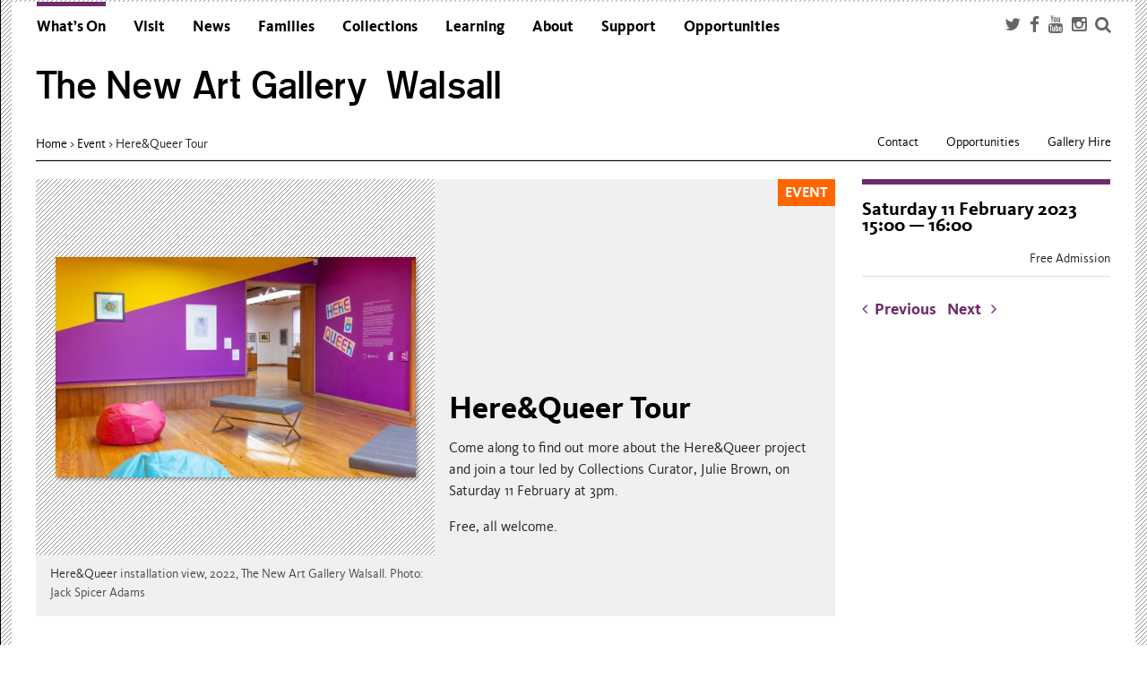

--- FILE ---
content_type: text/html; charset=UTF-8
request_url: https://thenewartgallerywalsall.org.uk/event/herequeer-curators-tour/
body_size: 9185
content:
<!doctype html>
<html class="no-js" lang="en-GB" >
	<head>
		<meta charset="utf-8" />
		<meta name="viewport" content="width=device-width, initial-scale=1.0" />

		<link rel="icon" href="https://thenewartgallerywalsall.org.uk/wp-content/themes/walsall_2022/assets/img/icons/favicon.ico" type="image/x-icon">
		<link rel="apple-touch-icon-precomposed" sizes="144x144" href="https://thenewartgallerywalsall.org.uk/wp-content/themes/walsall_2022/assets/img/icons/apple-touch-icon-144x144-precomposed.png">
		<link rel="apple-touch-icon-precomposed" sizes="114x114" href="https://thenewartgallerywalsall.org.uk/wp-content/themes/walsall_2022/assets/img/icons/apple-touch-icon-114x114-precomposed.png">
		<link rel="apple-touch-icon-precomposed" sizes="72x72" href="https://thenewartgallerywalsall.org.uk/wp-content/themes/walsall_2022/assets/img/icons/apple-touch-icon-72x72-precomposed.png">
		<link rel="apple-touch-icon-precomposed" href="https://thenewartgallerywalsall.org.uk/wp-content/themes/walsall_2022/assets/img/icons/apple-touch-icon-precomposed.png">
<link rel="STYLESHEET" type="text/css" href="https://thenewartgallerywalsall.org.uk/wp-content/themes/walsall_2022/css/slick-theme.css">
<link rel="STYLESHEET" type="text/css" href="https://thenewartgallerywalsall.org.uk/wp-content/themes/walsall_2022/css/slick.css">
<link href="https://thenewartgallerywalsall.org.uk/wp-content/themes/walsall_2022/gallery/featherlight.css" type="text/css" rel="stylesheet" />
<link href="https://thenewartgallerywalsall.org.uk/wp-content/themes/walsall_2022/gallery/featherlight.gallery.css" type="text/css" rel="stylesheet" />
<title>Here&#038;Queer Tour  |  The New Art Gallery  Walsall		
</title>
		<meta name='robots' content='max-image-preview:large' />
	<style>img:is([sizes="auto" i], [sizes^="auto," i]) { contain-intrinsic-size: 3000px 1500px }</style>
	<link rel='dns-prefetch' href='//ajax.googleapis.com' />
<link rel='dns-prefetch' href='//www.googletagmanager.com' />
<link rel='stylesheet' id='wp-block-library-css' href='https://thenewartgallerywalsall.org.uk/wp-includes/css/dist/block-library/style.min.css' type='text/css' media='all' />
<style id='classic-theme-styles-inline-css' type='text/css'>
/*! This file is auto-generated */
.wp-block-button__link{color:#fff;background-color:#32373c;border-radius:9999px;box-shadow:none;text-decoration:none;padding:calc(.667em + 2px) calc(1.333em + 2px);font-size:1.125em}.wp-block-file__button{background:#32373c;color:#fff;text-decoration:none}
</style>
<style id='global-styles-inline-css' type='text/css'>
:root{--wp--preset--aspect-ratio--square: 1;--wp--preset--aspect-ratio--4-3: 4/3;--wp--preset--aspect-ratio--3-4: 3/4;--wp--preset--aspect-ratio--3-2: 3/2;--wp--preset--aspect-ratio--2-3: 2/3;--wp--preset--aspect-ratio--16-9: 16/9;--wp--preset--aspect-ratio--9-16: 9/16;--wp--preset--color--black: #000000;--wp--preset--color--cyan-bluish-gray: #abb8c3;--wp--preset--color--white: #ffffff;--wp--preset--color--pale-pink: #f78da7;--wp--preset--color--vivid-red: #cf2e2e;--wp--preset--color--luminous-vivid-orange: #ff6900;--wp--preset--color--luminous-vivid-amber: #fcb900;--wp--preset--color--light-green-cyan: #7bdcb5;--wp--preset--color--vivid-green-cyan: #00d084;--wp--preset--color--pale-cyan-blue: #8ed1fc;--wp--preset--color--vivid-cyan-blue: #0693e3;--wp--preset--color--vivid-purple: #9b51e0;--wp--preset--gradient--vivid-cyan-blue-to-vivid-purple: linear-gradient(135deg,rgba(6,147,227,1) 0%,rgb(155,81,224) 100%);--wp--preset--gradient--light-green-cyan-to-vivid-green-cyan: linear-gradient(135deg,rgb(122,220,180) 0%,rgb(0,208,130) 100%);--wp--preset--gradient--luminous-vivid-amber-to-luminous-vivid-orange: linear-gradient(135deg,rgba(252,185,0,1) 0%,rgba(255,105,0,1) 100%);--wp--preset--gradient--luminous-vivid-orange-to-vivid-red: linear-gradient(135deg,rgba(255,105,0,1) 0%,rgb(207,46,46) 100%);--wp--preset--gradient--very-light-gray-to-cyan-bluish-gray: linear-gradient(135deg,rgb(238,238,238) 0%,rgb(169,184,195) 100%);--wp--preset--gradient--cool-to-warm-spectrum: linear-gradient(135deg,rgb(74,234,220) 0%,rgb(151,120,209) 20%,rgb(207,42,186) 40%,rgb(238,44,130) 60%,rgb(251,105,98) 80%,rgb(254,248,76) 100%);--wp--preset--gradient--blush-light-purple: linear-gradient(135deg,rgb(255,206,236) 0%,rgb(152,150,240) 100%);--wp--preset--gradient--blush-bordeaux: linear-gradient(135deg,rgb(254,205,165) 0%,rgb(254,45,45) 50%,rgb(107,0,62) 100%);--wp--preset--gradient--luminous-dusk: linear-gradient(135deg,rgb(255,203,112) 0%,rgb(199,81,192) 50%,rgb(65,88,208) 100%);--wp--preset--gradient--pale-ocean: linear-gradient(135deg,rgb(255,245,203) 0%,rgb(182,227,212) 50%,rgb(51,167,181) 100%);--wp--preset--gradient--electric-grass: linear-gradient(135deg,rgb(202,248,128) 0%,rgb(113,206,126) 100%);--wp--preset--gradient--midnight: linear-gradient(135deg,rgb(2,3,129) 0%,rgb(40,116,252) 100%);--wp--preset--font-size--small: 13px;--wp--preset--font-size--medium: 20px;--wp--preset--font-size--large: 36px;--wp--preset--font-size--x-large: 42px;--wp--preset--spacing--20: 0.44rem;--wp--preset--spacing--30: 0.67rem;--wp--preset--spacing--40: 1rem;--wp--preset--spacing--50: 1.5rem;--wp--preset--spacing--60: 2.25rem;--wp--preset--spacing--70: 3.38rem;--wp--preset--spacing--80: 5.06rem;--wp--preset--shadow--natural: 6px 6px 9px rgba(0, 0, 0, 0.2);--wp--preset--shadow--deep: 12px 12px 50px rgba(0, 0, 0, 0.4);--wp--preset--shadow--sharp: 6px 6px 0px rgba(0, 0, 0, 0.2);--wp--preset--shadow--outlined: 6px 6px 0px -3px rgba(255, 255, 255, 1), 6px 6px rgba(0, 0, 0, 1);--wp--preset--shadow--crisp: 6px 6px 0px rgba(0, 0, 0, 1);}:where(.is-layout-flex){gap: 0.5em;}:where(.is-layout-grid){gap: 0.5em;}body .is-layout-flex{display: flex;}.is-layout-flex{flex-wrap: wrap;align-items: center;}.is-layout-flex > :is(*, div){margin: 0;}body .is-layout-grid{display: grid;}.is-layout-grid > :is(*, div){margin: 0;}:where(.wp-block-columns.is-layout-flex){gap: 2em;}:where(.wp-block-columns.is-layout-grid){gap: 2em;}:where(.wp-block-post-template.is-layout-flex){gap: 1.25em;}:where(.wp-block-post-template.is-layout-grid){gap: 1.25em;}.has-black-color{color: var(--wp--preset--color--black) !important;}.has-cyan-bluish-gray-color{color: var(--wp--preset--color--cyan-bluish-gray) !important;}.has-white-color{color: var(--wp--preset--color--white) !important;}.has-pale-pink-color{color: var(--wp--preset--color--pale-pink) !important;}.has-vivid-red-color{color: var(--wp--preset--color--vivid-red) !important;}.has-luminous-vivid-orange-color{color: var(--wp--preset--color--luminous-vivid-orange) !important;}.has-luminous-vivid-amber-color{color: var(--wp--preset--color--luminous-vivid-amber) !important;}.has-light-green-cyan-color{color: var(--wp--preset--color--light-green-cyan) !important;}.has-vivid-green-cyan-color{color: var(--wp--preset--color--vivid-green-cyan) !important;}.has-pale-cyan-blue-color{color: var(--wp--preset--color--pale-cyan-blue) !important;}.has-vivid-cyan-blue-color{color: var(--wp--preset--color--vivid-cyan-blue) !important;}.has-vivid-purple-color{color: var(--wp--preset--color--vivid-purple) !important;}.has-black-background-color{background-color: var(--wp--preset--color--black) !important;}.has-cyan-bluish-gray-background-color{background-color: var(--wp--preset--color--cyan-bluish-gray) !important;}.has-white-background-color{background-color: var(--wp--preset--color--white) !important;}.has-pale-pink-background-color{background-color: var(--wp--preset--color--pale-pink) !important;}.has-vivid-red-background-color{background-color: var(--wp--preset--color--vivid-red) !important;}.has-luminous-vivid-orange-background-color{background-color: var(--wp--preset--color--luminous-vivid-orange) !important;}.has-luminous-vivid-amber-background-color{background-color: var(--wp--preset--color--luminous-vivid-amber) !important;}.has-light-green-cyan-background-color{background-color: var(--wp--preset--color--light-green-cyan) !important;}.has-vivid-green-cyan-background-color{background-color: var(--wp--preset--color--vivid-green-cyan) !important;}.has-pale-cyan-blue-background-color{background-color: var(--wp--preset--color--pale-cyan-blue) !important;}.has-vivid-cyan-blue-background-color{background-color: var(--wp--preset--color--vivid-cyan-blue) !important;}.has-vivid-purple-background-color{background-color: var(--wp--preset--color--vivid-purple) !important;}.has-black-border-color{border-color: var(--wp--preset--color--black) !important;}.has-cyan-bluish-gray-border-color{border-color: var(--wp--preset--color--cyan-bluish-gray) !important;}.has-white-border-color{border-color: var(--wp--preset--color--white) !important;}.has-pale-pink-border-color{border-color: var(--wp--preset--color--pale-pink) !important;}.has-vivid-red-border-color{border-color: var(--wp--preset--color--vivid-red) !important;}.has-luminous-vivid-orange-border-color{border-color: var(--wp--preset--color--luminous-vivid-orange) !important;}.has-luminous-vivid-amber-border-color{border-color: var(--wp--preset--color--luminous-vivid-amber) !important;}.has-light-green-cyan-border-color{border-color: var(--wp--preset--color--light-green-cyan) !important;}.has-vivid-green-cyan-border-color{border-color: var(--wp--preset--color--vivid-green-cyan) !important;}.has-pale-cyan-blue-border-color{border-color: var(--wp--preset--color--pale-cyan-blue) !important;}.has-vivid-cyan-blue-border-color{border-color: var(--wp--preset--color--vivid-cyan-blue) !important;}.has-vivid-purple-border-color{border-color: var(--wp--preset--color--vivid-purple) !important;}.has-vivid-cyan-blue-to-vivid-purple-gradient-background{background: var(--wp--preset--gradient--vivid-cyan-blue-to-vivid-purple) !important;}.has-light-green-cyan-to-vivid-green-cyan-gradient-background{background: var(--wp--preset--gradient--light-green-cyan-to-vivid-green-cyan) !important;}.has-luminous-vivid-amber-to-luminous-vivid-orange-gradient-background{background: var(--wp--preset--gradient--luminous-vivid-amber-to-luminous-vivid-orange) !important;}.has-luminous-vivid-orange-to-vivid-red-gradient-background{background: var(--wp--preset--gradient--luminous-vivid-orange-to-vivid-red) !important;}.has-very-light-gray-to-cyan-bluish-gray-gradient-background{background: var(--wp--preset--gradient--very-light-gray-to-cyan-bluish-gray) !important;}.has-cool-to-warm-spectrum-gradient-background{background: var(--wp--preset--gradient--cool-to-warm-spectrum) !important;}.has-blush-light-purple-gradient-background{background: var(--wp--preset--gradient--blush-light-purple) !important;}.has-blush-bordeaux-gradient-background{background: var(--wp--preset--gradient--blush-bordeaux) !important;}.has-luminous-dusk-gradient-background{background: var(--wp--preset--gradient--luminous-dusk) !important;}.has-pale-ocean-gradient-background{background: var(--wp--preset--gradient--pale-ocean) !important;}.has-electric-grass-gradient-background{background: var(--wp--preset--gradient--electric-grass) !important;}.has-midnight-gradient-background{background: var(--wp--preset--gradient--midnight) !important;}.has-small-font-size{font-size: var(--wp--preset--font-size--small) !important;}.has-medium-font-size{font-size: var(--wp--preset--font-size--medium) !important;}.has-large-font-size{font-size: var(--wp--preset--font-size--large) !important;}.has-x-large-font-size{font-size: var(--wp--preset--font-size--x-large) !important;}
:where(.wp-block-post-template.is-layout-flex){gap: 1.25em;}:where(.wp-block-post-template.is-layout-grid){gap: 1.25em;}
:where(.wp-block-columns.is-layout-flex){gap: 2em;}:where(.wp-block-columns.is-layout-grid){gap: 2em;}
:root :where(.wp-block-pullquote){font-size: 1.5em;line-height: 1.6;}
</style>
<link rel='stylesheet' id='main-stylesheet-css' href='https://thenewartgallerywalsall.org.uk/wp-content/themes/walsall_2022/css/foundation.css' type='text/css' media='all' />
<link rel='stylesheet' id='dashicons-css' href='https://thenewartgallerywalsall.org.uk/wp-includes/css/dashicons.min.css' type='text/css' media='all' />
<script type="text/javascript" src="https://thenewartgallerywalsall.org.uk/wp-content/themes/walsall_2022/js/vendor/modernizr.js" id="modernizr-js"></script>
<script type="text/javascript" src="https://thenewartgallerywalsall.org.uk/wp-content/themes/walsall_2022/js/vendor/fastclick.js" id="fastclick-js"></script>
<script type="text/javascript" src="https://ajax.googleapis.com/ajax/libs/jquery/2.2.4/jquery.min.js" id="jquery-js"></script>

<!-- Google tag (gtag.js) snippet added by Site Kit -->
<!-- Google Analytics snippet added by Site Kit -->
<script type="text/javascript" src="https://www.googletagmanager.com/gtag/js?id=G-VBFFVZCRKC" id="google_gtagjs-js" async></script>
<script type="text/javascript" id="google_gtagjs-js-after">
/* <![CDATA[ */
window.dataLayer = window.dataLayer || [];function gtag(){dataLayer.push(arguments);}
gtag("set","linker",{"domains":["thenewartgallerywalsall.org.uk"]});
gtag("js", new Date());
gtag("set", "developer_id.dZTNiMT", true);
gtag("config", "G-VBFFVZCRKC");
/* ]]> */
</script>
<link rel="https://api.w.org/" href="https://thenewartgallerywalsall.org.uk/wp-json/" /><link rel="alternate" title="JSON" type="application/json" href="https://thenewartgallerywalsall.org.uk/wp-json/wp/v2/event/20833" /><link rel="alternate" title="oEmbed (JSON)" type="application/json+oembed" href="https://thenewartgallerywalsall.org.uk/wp-json/oembed/1.0/embed?url=https%3A%2F%2Fthenewartgallerywalsall.org.uk%2Fevent%2Fherequeer-curators-tour%2F" />
<link rel="alternate" title="oEmbed (XML)" type="text/xml+oembed" href="https://thenewartgallerywalsall.org.uk/wp-json/oembed/1.0/embed?url=https%3A%2F%2Fthenewartgallerywalsall.org.uk%2Fevent%2Fherequeer-curators-tour%2F&#038;format=xml" />
<meta name="generator" content="Site Kit by Google 1.165.0" />



<link rel="stylesheet" href="https://thenewartgallerywalsall.org.uk/wp-content/themes/walsall_2022/photoswipe/photoswipe.css"/>
<script type="module">

jQuery( 'a[href*=".jpg"], a[href*="jpeg"], a[href*=".png"], a[href*=".gif"]').each(function( index ) {
	
if(!jQuery(this).data('pswp-width')){
var thisimg = jQuery(this).children('img').eq(0);
thisimg.load(function() {
var imageheight = this.height*2;
var imagewidth = this.width*2;
jQuery(this).parent('a').attr('data-pswp-width', imagewidth);
jQuery(this).parent('a').attr('data-pswp-height', imageheight);



});
	}

});





// Include Lightbox 
import PhotoSwipeLightbox from 'https://thenewartgallerywalsall.org.uk/wp-content/themes/walsall_2022/photoswipe/photoswipe-lightbox.esm.js';




const options = {
  gallery:'section.container',
  
  	  children:'a.openup',
	  
  pswpModule: 'https://thenewartgallerywalsall.org.uk/wp-content/themes/walsall_2022/photoswipe/photoswipe.esm.js'
};



const lightbox = new PhotoSwipeLightbox(options);
lightbox.on('uiRegister', function() {
  lightbox.pswp.ui.registerElement({
    name: 'custom-caption',
    order: 9,
    isButton: false,
    appendTo: 'root',
    html: 'Caption text',
    onInit: (el, pswp) => {
      lightbox.pswp.on('change', () => {
        const currSlideElement = lightbox.pswp.currSlide.data.element;
        let captionHTML = '';
        if (currSlideElement) {
          const hiddenCaption = currSlideElement.querySelector('.hidden-caption-content');
          if (hiddenCaption) {
            // get caption from element with class hidden-caption-content
            captionHTML = hiddenCaption.innerHTML;
          } else {
            // get caption from alt attribute
			if(currSlideElement.querySelector('img')){
				if(currSlideElement.querySelector('img').getAttribute('alt')){
            captionHTML = "<h4>"+currSlideElement.querySelector('img').getAttribute('alt')+"</h4>";
				}
			}
          }
        }
        el.innerHTML = captionHTML || '';
      });
    }
  });
});
lightbox.init();

</script>





	</head>
	<body data-rsssl=1 class="wp-singular event-template-default single single-event postid-20833 wp-embed-responsive wp-theme-walsall_2022 whatson offcanvas">
	

	<div class="off-canvas-wrap" data-offcanvas>
	 <div class="fixed off-canvas-fixed">
  


	

<nav class="tab-bar hide-for-medium-up">
  <section class="left-small">
    <a class="left-off-canvas-toggle menu-icon" href="#"><span></span></a><a class="left-off-canvas-toggle menu-close" aria-label="Close">&#215;</a>
  </section>
  <section class="middle tab-bar-section">

    <h1 class="title">
  <a name="Home" id="Home" alt="Home" href="https://thenewartgallerywalsall.org.uk" title="Home">The New Art Gallery&nbsp; Walsall</a>
    </h1>
<div class="tinyicon"><img src="https://thenewartgallerywalsall.org.uk/wp-content/themes/walsall_2022/assets/img/icons/apple-touch-icon-precomposed.png"></div>
  </section>
    <section class="right tab-bar-section"><a href="#" class="search" data-reveal-id="searchbox"><i class="fa fa-search"></i></a>
	</section>
</nav>

<aside class="left-off-canvas-menu" aria-hidden="true">
    <ul id="menu-main-nav" class="off-canvas-list"><li id="menu-item-219" class="whatson menu-item menu-item-type-post_type menu-item-object-page menu-item-219"><a href="https://thenewartgallerywalsall.org.uk/whats-on/">What’s On</a></li>
<li id="menu-item-279" class="visit menu-item menu-item-type-post_type menu-item-object-page menu-item-279"><a href="https://thenewartgallerywalsall.org.uk/visit/">Visit</a></li>
<li id="menu-item-278" class="news menu-item menu-item-type-post_type menu-item-object-page current_page_parent menu-item-278"><a href="https://thenewartgallerywalsall.org.uk/news/">News</a></li>
<li id="menu-item-59" class="famkids menu-item menu-item-type-post_type menu-item-object-page menu-item-59"><a href="https://thenewartgallerywalsall.org.uk/families-kids/">Families</a></li>
<li id="menu-item-150" class="collections menu-item menu-item-type-post_type menu-item-object-page menu-item-150"><a href="https://thenewartgallerywalsall.org.uk/collections-library/">Collections</a></li>
<li id="menu-item-151" class="learning menu-item menu-item-type-post_type menu-item-object-page menu-item-has-children has-submenu menu-item-151"><a href="https://thenewartgallerywalsall.org.uk/learning/">Learning</a>
<ul class="left-submenu">
<li class="back"><a href="#">Back</a></li>
	<li id="menu-item-9959" class="menu-item menu-item-type-post_type menu-item-object-page menu-item-9959"><a href="https://thenewartgallerywalsall.org.uk/learning/schools-2/">Schools</a></li>
	<li id="menu-item-9960" class="menu-item menu-item-type-post_type menu-item-object-page menu-item-9960"><a href="https://thenewartgallerywalsall.org.uk/learning/colleges-and-universities/">Colleges and Universities</a></li>
	<li id="menu-item-9961" class="menu-item menu-item-type-post_type menu-item-object-page menu-item-9961"><a href="https://thenewartgallerywalsall.org.uk/learning/adults-2/">Adults</a></li>
</ul>
</li>
<li id="menu-item-106" class="about menu-item menu-item-type-post_type menu-item-object-page menu-item-has-children has-submenu menu-item-106"><a href="https://thenewartgallerywalsall.org.uk/about/">About</a>
<ul class="left-submenu">
<li class="back"><a href="#">Back</a></li>
	<li id="menu-item-107" class="menu-item menu-item-type-post_type menu-item-object-page menu-item-107"><a href="https://thenewartgallerywalsall.org.uk/about/architecture-and-the-building/">Architecture and the Building</a></li>
	<li id="menu-item-108" class="menu-item menu-item-type-post_type menu-item-object-page menu-item-108"><a href="https://thenewartgallerywalsall.org.uk/about/frequently-asked-questions/">Frequently Asked Questions</a></li>
	<li id="menu-item-109" class="menu-item menu-item-type-post_type menu-item-object-page menu-item-109"><a href="https://thenewartgallerywalsall.org.uk/about/funders-and-accreditations/">Funders and Accreditations</a></li>
	<li id="menu-item-110" class="menu-item menu-item-type-post_type menu-item-object-page menu-item-110"><a href="https://thenewartgallerywalsall.org.uk/about/our-vision/">Our Vision</a></li>
	<li id="menu-item-111" class="menu-item menu-item-type-post_type menu-item-object-page menu-item-111"><a href="https://thenewartgallerywalsall.org.uk/about/policies/">Policies</a></li>
	<li id="menu-item-22503" class="menu-item menu-item-type-post_type menu-item-object-page menu-item-22503"><a href="https://thenewartgallerywalsall.org.uk/about/sustainability/">Sustainability</a></li>
</ul>
</li>
<li id="menu-item-213" class="support menu-item menu-item-type-post_type menu-item-object-page menu-item-213"><a href="https://thenewartgallerywalsall.org.uk/support/">Support</a></li>
<li id="menu-item-21760" class="menu-item menu-item-type-post_type menu-item-object-page menu-item-21760"><a href="https://thenewartgallerywalsall.org.uk/opportunities/">Opportunities</a></li>
</ul></aside>
</div>
<div class="inner-wrap">


<div id="searchbox" class="reveal-modal full" data-reveal aria-labelledby="Search" aria-hidden="true" role="dialog">
<div class="row trans">


 <div class="small-12 columns centersearch" id="searchform">
      
  <form role="search" method="get" id="searchform" action="https://thenewartgallerywalsall.org.uk/">
	<div class="row collapse searchcontainer">
				<div class="small-12 columns">
		<table><tr><td>
			<input type="text" name="s" id="s" size="10" style="width:auto;"></td><td class="buttonholder searchbutton">
			<button type="submit" id="searchsubmit" class="prefix button"><i class="fa fa-search"></i><span>Search</span></button>
			
	
</td></tr></table>
		</div>

	</div>
</form>
        
  
    </div>
	
	<a class="close-reveal-modal" aria-label="Close">&#215;</a></div>
</div>


<div id="mailingbox" class="reveal-modal full" data-reveal aria-labelledby="Email List" aria-hidden="true" role="dialog">
<div class="row trans">
 <div class="small-12 columns" id="searchform">
 
 
<form id="mailinglistform">
<div class="row collapse searchcontainer mailinglistcontainer">


  
	
		<table><tr><td class="padit" style="padding-right:0px;">  
	<div style="display:none;"><input type="text" value="" name="email" id="email"></div>
			<input type="text" value="" name="thisisemail" id="thisisemail" placeholder="Your email"></td><td class="buttonholder buttonpad emailbutton">
			<button type="button" id="searchsubmit" class="mailinglistsubmit prefix button"><i class="fa fa-arrow-right"></i><span>Go</span></button>
			
	
</td></tr><tr><td colspan="2">   <label for="interests" class="formintro">I would like to receive information about:</label>


<table cellspacing="0" cellpadding="0" class="checkboxtable"><tr><td>
<label for="iall" class="checklabel">All</label></td><td><input type="checkbox" name="interests[]" id="iall" value="74f8f817b2" checked class="checks mailingchecks">

</td></tr><tr><td>
<label for="iex" class="checklabel">Exhibitions</label></td><td><input type="checkbox" id="iex" name="interests[]" value="d36e00dc6e"  class="checks mailingchecks">
</td></tr><tr><td>
<label for="ievent" class="checklabel">Events</label></td><td><input type="checkbox" id="ievent" name="interests[]" value="c54a81854b" class="checks mailingchecks">
</td></tr><tr><td>
<label for="italk" class="checklabel">Talks</label></td><td><input type="checkbox" id="italk" name="interests[]" value="61163e1a44" class="checks mailingchecks">
</td></tr><tr><td>
<label for="ifam" class="checklabel">Family events</label></td><td><input type="checkbox" id="ifam" name="interests[]" value="80e8149838" class="checks mailingchecks">
</td></tr><tr><td>
<label for="iadult" class="checklabel">Adult workshops</label></td><td><input type="checkbox" id="iadult" name="interests[]" value="e1c7b154be" class="checks mailingchecks">
</td></tr><tr><td>
<label for="ied" class="checklabel">Education and school visits</label></td><td><input type="checkbox" id="ied" name="interests[]" value="62d8a10cfb" class="checks mailingchecks">
</td></tr><tr><td>
<label for="igro" class="checklabel">Group visits</label></td><td><input type="checkbox" id="igro" name="interests[]" value="03be836725" class="checks mailingchecks">
</td></tr>
<tr><td colspan="2"> <label for="interests" class="formintro">Opt in:</label></td></tr>
<tr><td><label for="iopt" class="checklabel"> Would you be happy for your details to be shared with other Arts Council funded organisations like The New Art Gallery?</label></td><td><input type="checkbox" id="iopt" name="optin" value="yes" checked>
</td></tr><tr><td colspan="2"><br>
<br>
Alternatively, if you'd like to <a href="http://newartgallerywalsall.us1.list-manage1.com/unsubscribe?u=9a8b7cc39366c48adb79d5544&id=1af8e20e6f" target="unsub">leave our mailing list you can do that here</a>.</td></tr>



</table>
<br clear="all">


 </td></tr></table>
	

  
    </div>
	</div>      </form>	<a class="close-reveal-modal" aria-label="Close">&#215;</a></div>
</div>

<div class="row topcontainer">
<div class="top-bar-container contain-to-grid hide-for-small">
    <nav class="top-bar" data-topbar data-options="is_hover: true" role="navigation">
       
        <section class="top-bar-section"> 
		
	
            <ul id="menu-main-nav-1" class="top-bar-menu left"><li class="divider"></li><li class="whatson menu-item menu-item-type-post_type menu-item-object-page menu-item-219"><a href="https://thenewartgallerywalsall.org.uk/whats-on/">What’s On</a></li>
<li class="divider"></li><li class="visit menu-item menu-item-type-post_type menu-item-object-page menu-item-279"><a href="https://thenewartgallerywalsall.org.uk/visit/">Visit</a></li>
<li class="divider"></li><li class="news menu-item menu-item-type-post_type menu-item-object-page current_page_parent menu-item-278"><a href="https://thenewartgallerywalsall.org.uk/news/">News</a></li>
<li class="divider"></li><li class="famkids menu-item menu-item-type-post_type menu-item-object-page menu-item-59"><a href="https://thenewartgallerywalsall.org.uk/families-kids/">Families</a></li>
<li class="divider"></li><li class="collections menu-item menu-item-type-post_type menu-item-object-page menu-item-150"><a href="https://thenewartgallerywalsall.org.uk/collections-library/">Collections</a></li>
<li class="divider"></li><li class="learning menu-item menu-item-type-post_type menu-item-object-page menu-item-has-children has-dropdown menu-item-151"><a href="https://thenewartgallerywalsall.org.uk/learning/">Learning</a>
<ul class="sub-menu dropdown">
	<li class="menu-item menu-item-type-post_type menu-item-object-page menu-item-9959"><a href="https://thenewartgallerywalsall.org.uk/learning/schools-2/">Schools</a></li>
	<li class="menu-item menu-item-type-post_type menu-item-object-page menu-item-9960"><a href="https://thenewartgallerywalsall.org.uk/learning/colleges-and-universities/">Colleges and Universities</a></li>
	<li class="menu-item menu-item-type-post_type menu-item-object-page menu-item-9961"><a href="https://thenewartgallerywalsall.org.uk/learning/adults-2/">Adults</a></li>
</ul>
</li>
<li class="divider"></li><li class="about menu-item menu-item-type-post_type menu-item-object-page menu-item-has-children has-dropdown menu-item-106"><a href="https://thenewartgallerywalsall.org.uk/about/">About</a>
<ul class="sub-menu dropdown">
	<li class="menu-item menu-item-type-post_type menu-item-object-page menu-item-107"><a href="https://thenewartgallerywalsall.org.uk/about/architecture-and-the-building/">Architecture and the Building</a></li>
	<li class="menu-item menu-item-type-post_type menu-item-object-page menu-item-108"><a href="https://thenewartgallerywalsall.org.uk/about/frequently-asked-questions/">Frequently Asked Questions</a></li>
	<li class="menu-item menu-item-type-post_type menu-item-object-page menu-item-109"><a href="https://thenewartgallerywalsall.org.uk/about/funders-and-accreditations/">Funders and Accreditations</a></li>
	<li class="menu-item menu-item-type-post_type menu-item-object-page menu-item-110"><a href="https://thenewartgallerywalsall.org.uk/about/our-vision/">Our Vision</a></li>
	<li class="menu-item menu-item-type-post_type menu-item-object-page menu-item-111"><a href="https://thenewartgallerywalsall.org.uk/about/policies/">Policies</a></li>
	<li class="menu-item menu-item-type-post_type menu-item-object-page menu-item-22503"><a href="https://thenewartgallerywalsall.org.uk/about/sustainability/">Sustainability</a></li>
</ul>
</li>
<li class="divider"></li><li class="support menu-item menu-item-type-post_type menu-item-object-page menu-item-213"><a href="https://thenewartgallerywalsall.org.uk/support/">Support</a></li>
<li class="divider"></li><li class="menu-item menu-item-type-post_type menu-item-object-page menu-item-21760"><a href="https://thenewartgallerywalsall.org.uk/opportunities/">Opportunities</a></li>
</ul>			  
                <h1 class="name"><a name="Home" id="Home" alt="Home" href="https://thenewartgallerywalsall.org.uk" title="Home">The New Art Gallery&nbsp; Walsall</a></h1>


    <div class="breadcrumb whatson">
	
	<a href="https://thenewartgallerywalsall.org.uk">Home</a> > <a href="https://thenewartgallerywalsall.org.uk/whats-on/">Event</a> > <span class="current">Here&#038;Queer Tour</span>	</div>
           <ul id="menu-right-menu" class="top-bar-menu right"><li class="divider"></li><li id="menu-item-255" class="menu-item menu-item-type-post_type menu-item-object-page menu-item-255"><a href="https://thenewartgallerywalsall.org.uk/contact/">Contact</a></li>
<li class="divider"></li><li id="menu-item-256" class="menu-item menu-item-type-post_type menu-item-object-page menu-item-256"><a href="https://thenewartgallerywalsall.org.uk/opportunities/">Opportunities</a></li>
<li class="divider"></li><li id="menu-item-257" class="menu-item menu-item-type-post_type menu-item-object-page menu-item-257"><a href="https://thenewartgallerywalsall.org.uk/visit/gallery-hire/">Gallery Hire</a></li>
</ul>        </section>

		
		<div class="searcher"><a href="http://twitter.com/newartgallery" target="social"><i class="fa fa-twitter"></i></a><a href="https://www.facebook.com/The-New-Art-Gallery-Walsall-188206635511/" target="social"><i class="fa fa-facebook"></i></a><a href="https://www.youtube.com/user/newartgallerywalsall"  target="social"><i class="fa fa-youtube"></i></a><a href="https://www.instagram.com/thenewartgallerywalsall/" target="social"><i class="fa fa-instagram"></i></a><a href="#" class="search"  data-reveal-id="searchbox"><i class="fa fa-search"></i></a></div>

 <ul class="title-area top-bar-left">
        
            <li class="toggle-topbar menu-icon"><a href="#"><span></span></a></li>
        </ul>
    </nav><br clear="all">
</div>
</div>

<section class="container whatson" role="document"><div class="row"><div class="large-12 columns"><HR class="navline"></div></div>
	
<div class="row">
	<div class="small-12 large-9 columns" role="main">

	
			<article class="post-20833 event type-event status-publish has-post-thumbnail hentry" id="post-20833">
			
						<div class="entry-content whatson_single">
			
			<div class="greybox">
			

											

<div class="column large-6 eventimage landscape"><div class="imagetable"><div class="imageholder"><a href="https://thenewartgallerywalsall.org.uk/wp-content/uploads/2022/11/5F6A0027.jpg" data-pswp-width="2050" 
    data-pswp-height="1258" class="openup"  rel="20833_title"><img data-interchange="[https://thenewartgallerywalsall.org.uk/wp-content/uploads/2022/11/5F6A0027-488x299.jpg, (default)], [https://thenewartgallerywalsall.org.uk/wp-content/uploads/2022/11/5F6A0027-976x599.jpg, (retina)]"><noscript><img src="https://thenewartgallerywalsall.org.uk/wp-content/uploads/2022/11/5F6A0027-488x299.jpg"></noscript>
	
		<div style="display:none;" class="hidden-caption-content"><h4 class="entry-title open-entries">Here&Queer</h4><span>installation view, 2022, The New Art Gallery Walsall. Photo: Jack Spicer Adams</span></div>
	
	</a></div></div><div class="caption"><h6><span id="20833_title">Here&Queer</span></h6> <span id="20833_description">installation view, 2022, The New Art Gallery Walsall. Photo: Jack Spicer Adams</span></div></div>
			
			 	
<div class="column large-6 eventdescription">






<span class="strand event">Event</span>



	<span class="footit"><span class="foot">
	<header>



<h1 class="entry-title">Here&#038;Queer Tour</h1></header>Come along to find out more about the Here&amp;Queer project and join a tour led by Collections Curator, Julie Brown, on Saturday 11 February at 3pm.</p>Free, all welcome.</p>
		</span></span>


</div><br clear="all">

</div>


<div class="large-12 eventdescription">












<div class="wp-block-buttons is-layout-flex wp-block-buttons-is-layout-flex">
<div class="wp-block-button"><a class="wp-block-button__link" href="https://www.eventbrite.com/e/herequeer-curators-tour-tickets-399633012097">Book now</a></div>
</div>



<p></p>



<p>Places can also be booked at the Gallery reception or by calling 01922 654400.</p>



<p></p>



<p><strong><a href="https://thenewartgallerywalsall.org.uk/exhibition/herequeer/">Here&amp;Queer exhibition</a></strong></p>



<p>Historically public art collections have been presented in a certain way. White-washed by a straight, ableist, middle-class, male gaze. The presentation a product of bias across generations of collectors, donors, curators and directors. People were marginalised; their stories were suppressed and hidden in plain sight. This has led to public collections seemingly not representing all facets of contemporary society.</p>
</div>
</div>
		</article>
		
		
		
		
		
		
		
				
		
		
		
		
		
		
		
		
		
		
		
		
		
		
		
	
	
	</div>
<div class="small-12 large-3 columns rightcolumns">

<div class="column whatson sectionlabel"><div class="cal-contain scrollit"><ul><li><h4>Saturday 11 February 2023 15:00 &mdash; 16:00</h4></li>
<li class="datedetails"><div class="entryprice">Free Admission</div>
<br clear="all">


</li>



</ul></div><br clear="all">

<script>

$( ".wp-block-gallery" ).each(function( index ) {

	$(this ).find('figcaption').each(function( index ) {
		
	
	if($(this).html().length > 0){
	$('.clearing-thumbs li').eq(index).find('.hidden-caption-content').html('<h4 class="entry-title"><span>'+$(this).html()+'</span></h4>');
	}
	
	});
});




</script>








	   <div class="prevnext"><a href="https://thenewartgallerywalsall.org.uk/event/walk-and-draw-15/"><span class="fa fa-angle-left"></span>&nbsp; Previous &nbsp;</a>		  
		   <a href="https://thenewartgallerywalsall.org.uk/event/sunday-art-club-giant-collabrative-papier-mache-heart-mini-heart-keyrings/">Next &nbsp; <span class="fa fa-angle-right"></span></a><br></div>

</div>
</div>
</div>
<script>
if($('.eventimage').length){
	
if ($(window).width() > 980) {
$( ".footit" ).height($('.eventimage').height()-$('.caption').height()-30);

}
}
</script>
<footer class="row footer_whatson">

		<article id="text-3" class="large-3 columns widget widget_text"><h3>Opening times</h3>			<div class="textwidget"><p>Tuesday – Saturday 10am-5pm</p>
<p>Sundays 12noon-4pm</p>
<p>Closed Mondays and Bank Holidays</p>
</div>
		</article><article id="text-6" class="large-3 columns widget widget_text"><h3>Find Us</h3>			<div class="textwidget"><p>The New Art Gallery Walsall<br />
Gallery Square<br />
Walsall<br />
WS2  8LG<br />
<a href="https://www.google.co.uk/maps/place/The+New+Art+Gallery+Walsall/@52.5855667,-1.9858184" target="map"><i class="fa fa-map-marker"></i> <strong>View Map</strong></a></p>
</div>
		</article><article id="text-2" class="large-3 columns widget widget_text"><h3>Our Supporters</h3>			<div class="textwidget"><img src="https://thenewartgallerywalsall.org.uk/wp-content/uploads/2015/09/jan-13-walsall-council.jpg"  class="funders">

<img src="https://thenewartgallerywalsall.org.uk/wp-content/uploads/2015/09/grant_png_black.png" class="funders">


</div>
		</article><article id="text-4" class="large-3 columns widget widget_text"><h3>Keep in touch</h3>			<div class="textwidget"><p><a href="http://eepurl.com/duHiNX" target="new"><i class="fa fa-envelope"></i> <strong>Sign up to our mailing list</strong></a></p>
<p>
<a href="http://twitter.com/newartgallery" target="social" class="social"><i class="fa fa-twitter"></i></a><a href="https://www.facebook.com/The-New-Art-Gallery-Walsall-188206635511/" target="social" class="social"><i class="fa fa-facebook"></i></a><a href="https://www.youtube.com/user/newartgallerywalsall"  target="social" class="social"><i class="fa fa-youtube"></i></a><a href="https://www.instagram.com/thenewartgallerywalsall/" target="social" class="social"><i class="fa fa-instagram"></i></a></p>
</div>
		</article>	</footer>
<div class="row extrafooter"><div class="columns large-12"><hr><ul id="menu-footer-menu" class="footermenu"><li class="divider"></li><li id="menu-item-16372" class="menu-item menu-item-type-post_type menu-item-object-page menu-item-16372">&nbsp; | &nbsp;<a href="https://thenewartgallerywalsall.org.uk/website/website-accessibility-statement/">Accessibility Statement</a></li>
<li class="divider"></li><li id="menu-item-271" class="menu-item menu-item-type-post_type menu-item-object-page menu-item-271">&nbsp; | &nbsp;<a href="https://thenewartgallerywalsall.org.uk/website/terms-conditions/privacy-policy/">Privacy Policy</a></li>
<li class="divider"></li><li id="menu-item-273" class="menu-item menu-item-type-post_type menu-item-object-page menu-item-273">&nbsp; | &nbsp;<a href="https://thenewartgallerywalsall.org.uk/website/terms-conditions/">Terms &#038; Conditions</a></li>
<li class="divider"></li><li id="menu-item-274" class="menu-item menu-item-type-post_type menu-item-object-page menu-item-274">&nbsp; | &nbsp;<a href="https://thenewartgallerywalsall.org.uk/contact/">Contact Us</a></li>
</ul></div>
<div class="takemeup"><a href="#home" class="scrollTo"><i class="fa fa-angle-up"></i></a></div>
</section>

<a class="exit-off-canvas"></a>




	
	

	</div>
</div></div>


<script type="speculationrules">
{"prefetch":[{"source":"document","where":{"and":[{"href_matches":"\/*"},{"not":{"href_matches":["\/wp-*.php","\/wp-admin\/*","\/wp-content\/uploads\/*","\/wp-content\/*","\/wp-content\/plugins\/*","\/wp-content\/themes\/walsall_2022\/*","\/*\\?(.+)"]}},{"not":{"selector_matches":"a[rel~=\"nofollow\"]"}},{"not":{"selector_matches":".no-prefetch, .no-prefetch a"}}]},"eagerness":"conservative"}]}
</script>
<script type="text/javascript" src="https://thenewartgallerywalsall.org.uk/wp-content/themes/walsall_2022/js/foundation.js" id="foundation-js"></script>
<script type="text/javascript" src="https://thenewartgallerywalsall.org.uk/wp-content/themes/walsall_2022/js/isotope.pkgd.min.js" id="isotope-js"></script>
<script type="text/javascript" src="https://thenewartgallerywalsall.org.uk/wp-content/themes/walsall_2022/js/jquery.infinitescroll.min.js" id="infinitescroll-js"></script>
<script type="text/javascript" src="https://thenewartgallerywalsall.org.uk/wp-includes/js/imagesloaded.min.js" id="imagesloaded-js"></script>
<script type="text/javascript" src="https://thenewartgallerywalsall.org.uk/wp-content/themes/walsall_2022/js/min/app.min.js" id="app-js"></script>



<script>
function validateEmail(email) {
  var regex = /^([a-zA-Z0-9_.+-])+\@(([a-zA-Z0-9-])+\.)+([a-zA-Z0-9]{2,4})+$/;
  return regex.test(email);
}


 $('.mailinglistsubmit').on('click', function(event) { 
var sList=0;
var errors = "";

if( !validateEmail($('#thisisemail').val())){
errors = errors+'Sorry, that doesn\'t look like a valid email address\n';
}

$('.mailingchecks').each(function () {
if(this.checked){
sList++;
}
});
if(sList<1){
errors = 'Please choose at least one item you\'d like to receive information about\n';

}

console.log(errors);
if(errors){
alert(errors);
event.preventDefault();
return false; 
}else{

$('#mailinglistform').submit();
}


});

</script>





<script>
$(document).ready(function(){
	
	
	
	///$('a[href*=".jpg"], a[href*="jpeg"], a[href*=".png"], a[href*=".gif"]').featherlight({







jQuery(document).foundation();




});



$(document).ready(function(){
jQuery('.top-bar-menu li.whatson').addClass('active');
});



</script>

<script>
  (function(i,s,o,g,r,a,m){i['GoogleAnalyticsObject']=r;i[r]=i[r]||function(){
  (i[r].q=i[r].q||[]).push(arguments)},i[r].l=1*new Date();a=s.createElement(o),
  m=s.getElementsByTagName(o)[0];a.async=1;a.src=g;m.parentNode.insertBefore(a,m)
  })(window,document,'script','//www.google-analytics.com/analytics.js','ga');

  ga('create', 'UA-9646317-1', 'auto');
  ga('send', 'pageview');

</script>
</body>
</html>

<!--
Performance optimized by W3 Total Cache. Learn more: https://www.boldgrid.com/w3-total-cache/

Page Caching using Disk: Enhanced 
Database Caching 3/76 queries in 0.065 seconds using Disk

Served from: thenewartgallerywalsall.org.uk @ 2025-12-31 14:11:15 by W3 Total Cache
-->

--- FILE ---
content_type: text/css
request_url: https://thenewartgallerywalsall.org.uk/wp-content/themes/walsall_2022/css/slick-theme.css
body_size: 173
content:
@charset 'UTF-8';
/* Slider */
.slick-loading .slick-list
{
    background: #fff url('../assets/ajax-loader.gif') center center no-repeat;
}

/* Icons */
.slick-prev,.slick-next{
 
    line-height: 0;
font-size:40px;
    position: absolute;
    top: 50%;

    display: block;
color:#fff;
    width:40px;
    height:40px;
    margin-top: -40px;
    padding: 0;
line-height:40px;
    cursor: pointer;

   
    border: none;
    outline: none;
    background: transparent;
	opacity:0;

}
.slider:hover .slick-prev,.slider:hover .slick-next{
opacity:1;

}
.slick-prev:hover,.slick-next:hover{


}
.slick-prev
{
    left: 0px;
}



.slick-next
{
    right: 0px;
}



.slick-dots
{


    display: block;

float:left;
    padding: 0;

    list-style: none;

    text-align: center;
	margin:0px;
	margin-left:0px;
}
.slick-dots li
{
    position: relative;

    display: inline-block;

    width: 22px;
    height: 22px;
    margin: 0 2px;
    padding: 0;

    cursor: pointer;
}
.slick-dots li button
{
opacity:0.5;

    font-size: 0;
    line-height: 0;

    display: block;

    width: 14px;
    height: 14px;
    padding: 5px;
    cursor: pointer;

    color: transparent;
    border: 0;
    outline: none;
     background-image: url(../assets/img/pattern.gif);
	border-radius: 7px;
}
.slick-dots li button:hover,
.slick-dots li button:focus,.slick-dots li.slick-active button
{
background:#000;
  opacity: 0.8;
}



--- FILE ---
content_type: application/x-javascript
request_url: https://thenewartgallerywalsall.org.uk/wp-content/themes/walsall_2022/js/min/app.min.js
body_size: 7003
content:
function sizeit(){var t=parseFloat($(window).height())-350;$(".alltax").height(t),$(".eventimage").each((function(){if($(this).find("img").width()>=$(this).width()){var t=$(this).width();t=t/100*90,$(this).find("img").width(t),$(this).find("img").height("auto")}}));var e=9e5;if($(".thumbs li").each((function(){e=e<$(this).height()?e:$(this).height(),rightmargin=$(this).outerWidth(!0)-$(this).innerWidth()})),$(".thumbs li").each((function(){$(this).height(e),$(this).css("margin-bottom",rightmargin)})),$(document).on("open.fndtn.offcanvas","[data-offcanvas]",(function(){$(".menu-icon").css("display","none"),$(".menu-close").css("display","block")})).on("close.fndtn.offcanvas","[data-offcanvas]",(function(){$(".menu-close").css("display","none"),$(".menu-icon").css("display","block")})),$(".slick-slide,.slider .item").width($(".sliderholder").width()),height=Math.max($(".inner-wrap").height(),$(this).height()),$(".left-off-canvas-menu,.left-submenu").height(height),$(".sectionlabel").width($(".sectionlabel").width()),$(".secondarylabel").width($(".secondarylabel").width()),Foundation.utils.is_large_up()){var a=$("ul.pagination li").width();$("ul.pagination li").height(a);var s=$("td.day").width();$("td.day").each((function(t){$(this).width(s),$(this).height(s),$(this).find(".showdate").height(s),$(this).find(".showdate").css("line-height",s+"px"),$(this).find("span").width(s+2),$(this).find("a").height(s),$(this).find("div").height(s),$(this).find("a").css("top","-"+s+"px")}));var n=$(window).scrollTop();$(document).height()-$(window).height()>400&&(n>=200?(scrolltwo.width(scrolltwo.width),scrolltwo.removeClass("scrolltwo").addClass("fixit"),scrollit.width(scrollit.width),scrollit.removeClass("scrollit").addClass("fixit")):(scrolltwo.removeClass("fixit").addClass("scrolltwo"),scrollit.removeClass("fixit").addClass("scrollit")))}}if($(".takemeup").click((function(){$("html, body").animate({scrollTop:0},"500")})),$("a").click((function(){$.attr(this,"href")&&$('[name="'+$.attr(this,"href").substr(1)+'"]').length>0&&$("html, body").animate({scrollTop:$('[name="'+$.attr(this,"href").substr(1)+'"]').offset().top},500)})),function(t,e,a){t.scrollbarWidth=function(){var e,s;return undefined===a&&(s=(e=t('<div style="width:50px;height:50px;overflow:auto"><div/></div>').appendTo("body")).children(),a=s.innerWidth()-s.height(99).innerWidth(),e.remove()),a}}(jQuery),$(window).on("load resize",(function(){sizeit()})),$(window).bind("load",(function(){$(document).on("open.fndtn.reveal","[data-reveal]",(function(){})),$(document).on("opened.fndtn.reveal","[data-reveal]",(function(){"searchbox"==$(this).attr("id")&&setTimeout((function(){$("#s").focus()}))})),$(document).on("close.fndtn.reveal","[data-reveal]",(function(){}))})),Foundation.utils.is_large_up()){var scrollit=$(".scrollit"),scrolltwo=$(".scrolltwo");$(window).scroll((function(){var t=$(window).scrollTop();$(document).height()-$(window).height()>400&&(t>=200?(scrolltwo.width(scrolltwo.width),scrolltwo.removeClass("scrolltwo").addClass("fixit"),scrollit.width(scrollit.width),scrollit.removeClass("scrollit").addClass("fixit"),$("section.container.collections").css("margin-top",scrollit.height())):($("section.container").css("margin-top","0px"),scrolltwo.removeClass("fixit").addClass("scrolltwo"),scrollit.removeClass("fixit").addClass("scrollit")))})),$(".exitem").hover((function(){$(".cal-table  .colorline").css("display","none"),$(".cal-table .colorline."+$(this).attr("rel")).css("display","block")}),(function(){$(".cal-table  .colorline").css("display","block")}))}$(".close-filter").click((function(t){$(this).parents(".filters").slideUp(),$(".collectionsnav").removeClass("filteropen")})),$(".filters").each((function(){"block"==$(this).css("display")&&$(".collectionsnav").addClass("filteropen")})),$(".filterpickers li").click((function(t){if("closer"!=$(t.target).attr("class")){if($("."+$(this).attr("rel")).hasClass("active"))$(".filterpickers li").removeClass("active"),$("."+$(this).attr("rel")).slideUp((function(){$(".collectionsnav").removeClass("filteropen")})),$("."+$(this).attr("rel")).removeClass("active");else{$(".collectionsnav").addClass("filteropen"),$(".filterpickers li").removeClass("active"),$(".filters").css("display","none"),$(this).addClass("active");var e=$(this).attr("rel");$("."+$(this).attr("rel")).slideDown((function(){"filter_search"==e&&setTimeout((function(){$("#collectionssearch .search").focus()}))})),$("."+$(this).attr("rel")).addClass("active")}t.preventDefault()}})),function(t,e,a,s){"use strict";Foundation.libs.interchange={name:"interchange",version:"{{VERSION}}",cache:{},images_loaded:!1,nodes_loaded:!1,settings:{load_attr:"interchange",named_queries:{default:"only screen",small:Foundation.media_queries.small,"small-only":Foundation.media_queries["small-only"],medium:Foundation.media_queries.medium,"medium-only":Foundation.media_queries["medium-only"],large:Foundation.media_queries.large,"large-only":Foundation.media_queries["large-only"],xlarge:Foundation.media_queries.xlarge,"xlarge-only":Foundation.media_queries["xlarge-only"],xxlarge:Foundation.media_queries.xxlarge,landscape:"only screen and (orientation: landscape)",portrait:"only screen and (orientation: portrait)",retina:"only screen and (-webkit-min-device-pixel-ratio: 2),only screen and (min--moz-device-pixel-ratio: 2),only screen and (-o-min-device-pixel-ratio: 2/1),only screen and (min-device-pixel-ratio: 2),only screen and (min-resolution: 192dpi),only screen and (min-resolution: 2dppx)"},directives:{replace:function(e,a,s){if(null!==e&&/IMG/.test(e[0].nodeName)){var n=t.each(e,(function(){this.src=a}));if(new RegExp(a,"i").test(n))return;return e.attr("src",a),s(e[0].src)}var i=e.data(this.data_attr+"-last-path"),o=this;if(i!=a)return/\.(gif|jpg|jpeg|tiff|png)([?#].*)?/i.test(a)?(t(e).css("background-image","url("+a+")"),e.data("interchange-last-path",a),s(a)):t.get(a,(function(t){e.html(t),e.data(o.data_attr+"-last-path",a),s()}))}}},init:function(e,a,s){Foundation.inherit(this,"throttle random_str"),this.data_attr=this.set_data_attr(),t.extend(!0,this.settings,a,s),this.bindings(a,s),this.reflow()},get_media_hash:function(){var t="";for(var e in this.settings.named_queries)t+=matchMedia(this.settings.named_queries[e]).matches.toString();return t},events:function(){var a,s=this;return t(e).off(".interchange").on("resize.fndtn.interchange",s.throttle((function(){var t=s.get_media_hash();t!==a&&s.resize(),a=t}),50)),this},resize:function(){var e=this.cache;if(this.images_loaded&&this.nodes_loaded){for(var a in e)if(e.hasOwnProperty(a)){var s=this.results(a,e[a]);s&&this.settings.directives[s.scenario[1]].call(this,s.el,s.scenario[0],function(t){if(arguments[0]instanceof Array)var e=arguments[0];else e=Array.prototype.slice.call(arguments,0);return function(){t.el.trigger(t.scenario[1],e)}}(s))}}else setTimeout(t.proxy(this.resize,this),50)},results:function(t,e){var a=e.length;if(a>0)for(var s=this.S("["+this.add_namespace("data-uuid")+'="'+t+'"]');a--;){var n=e[a][2];if((this.settings.named_queries.hasOwnProperty(n)?matchMedia(this.settings.named_queries[n]):matchMedia(n)).matches)return{el:s,scenario:e[a]}}return!1},load:function(t,e){return(void 0===this["cached_"+t]||e)&&this["update_"+t](),this["cached_"+t]},update_images:function(){var t=this.S("img["+this.data_attr+"]"),e=t.length,a=e,s=0,n=this.data_attr;for(this.cache={},this.cached_images=[],this.images_loaded=0===e;a--;){if(s++,t[a])(t[a].getAttribute(n)||"").length>0&&this.cached_images.push(t[a]);s===e&&(this.images_loaded=!0,this.enhance("images"))}return this},update_nodes:function(){var t=this.S("["+this.data_attr+"]").not("img"),e=t.length,a=e,s=0,n=this.data_attr;for(this.cached_nodes=[],this.nodes_loaded=0===e;a--;){s++,(t[a].getAttribute(n)||"").length>0&&this.cached_nodes.push(t[a]),s===e&&(this.nodes_loaded=!0,this.enhance("nodes"))}return this},enhance:function(a){for(var s=this["cached_"+a].length;s--;)this.object(t(this["cached_"+a][s]));return t(e).trigger("resize.fndtn.interchange")},convert_directive:function(t){var e=this.trim(t);return e.length>0?e:"replace"},parse_scenario:function(t){var e=t[0].match(/(.+),\s*(\w+)\s*$/),a=t[1].match(/(.*)\)/);if(e)var s=e[1],n=e[2];else s=t[0].split(/,\s*$/)[0],n="";return[this.trim(s),this.convert_directive(n),this.trim(a[1])]},object:function(t){var e=this.parse_data_attr(t),a=[],s=e.length;if(s>0)for(;s--;){var n=e[s].split(/,\s?\(/);if(n.length>1){var i=this.parse_scenario(n);a.push(i)}}return this.store(t,a)},store:function(t,e){var a=this.random_str(),s=t.data(this.add_namespace("uuid",!0));return this.cache[s]?this.cache[s]:(t.attr(this.add_namespace("data-uuid"),a),this.cache[a]=e)},trim:function(e){return"string"==typeof e?t.trim(e):e},set_data_attr:function(t){return t?this.namespace.length>0?this.namespace+"-"+this.settings.load_attr:this.settings.load_attr:this.namespace.length>0?"data-"+this.namespace+"-"+this.settings.load_attr:"data-"+this.settings.load_attr},parse_data_attr:function(t){for(var e=t.attr(this.attr_name()).split(/\[(.*?)\]/),a=e.length,s=[];a--;)e[a].replace(/[\W\d]+/,"").length>4&&s.push(e[a]);return s},reflow:function(){this.load("images",!0),this.load("nodes",!0)}}}(jQuery,window,window.document),function(t,e,a,s){"use strict";Foundation.libs.topbar={name:"topbar",version:"{{VERSION}}",settings:{index:0,start_offset:0,sticky_class:"sticky",custom_back_text:!0,back_text:"Back",mobile_show_parent_link:!0,is_hover:!0,scrolltop:!0,sticky_on:"all",dropdown_autoclose:!0},init:function(e,a,s){Foundation.inherit(this,"add_custom_rule register_media throttle");var n=this;n.register_media("topbar","foundation-mq-topbar"),this.bindings(a,s),n.S("["+this.attr_name()+"]",this.scope).each((function(){var e=t(this),a=e.data(n.attr_name(!0)+"-init");n.S("section, .top-bar-section",this);e.data("index",0);var s=e.parent();s.hasClass("fixed")||n.is_sticky(e,s,a)?(n.settings.sticky_class=a.sticky_class,n.settings.sticky_topbar=e,e.data("height",s.outerHeight()),e.data("stickyoffset",s.offset().top)):e.data("height",e.outerHeight()),a.assembled||n.assemble(e),a.is_hover?n.S(".has-dropdown",e).addClass("not-click"):n.S(".has-dropdown",e).removeClass("not-click"),n.add_custom_rule(".f-topbar-fixed { padding-top: "+e.data("height")+"px }"),s.hasClass("fixed")&&n.S("body").addClass("f-topbar-fixed")}))},is_sticky:function(t,e,a){var s=e.hasClass(a.sticky_class),n=matchMedia(Foundation.media_queries.small).matches,i=matchMedia(Foundation.media_queries.medium).matches,o=matchMedia(Foundation.media_queries.large).matches;return!(!s||"all"!==a.sticky_on)||(!(!(s&&this.small()&&-1!==a.sticky_on.indexOf("small")&&n)||i||o)||(!(!(s&&this.medium()&&-1!==a.sticky_on.indexOf("medium")&&n&&i)||o)||!!(s&&this.large()&&-1!==a.sticky_on.indexOf("large")&&n&&i&&o)))},toggle:function(a){var s,n=this,i=(s=a?n.S(a).closest("["+this.attr_name()+"]"):n.S("["+this.attr_name()+"]")).data(this.attr_name(!0)+"-init"),o=n.S("section, .top-bar-section",s);n.breakpoint()&&(n.rtl?(o.css({right:"0%"}),t(">.name",o).css({right:"100%"})):(o.css({left:"0%"}),t(">.name",o).css({left:"100%"})),n.S("li.moved",o).removeClass("moved"),s.data("index",0),s.toggleClass("expanded").css("height","")),i.scrolltop?s.hasClass("expanded")?s.parent().hasClass("fixed")&&(i.scrolltop?(s.parent().removeClass("fixed"),s.addClass("fixed"),n.S("body").removeClass("f-topbar-fixed"),e.scrollTo(0,0)):s.parent().removeClass("expanded")):s.hasClass("fixed")&&(s.parent().addClass("fixed"),s.removeClass("fixed"),n.S("body").addClass("f-topbar-fixed")):(n.is_sticky(s,s.parent(),i)&&s.parent().addClass("fixed"),s.parent().hasClass("fixed")&&(s.hasClass("expanded")?(s.addClass("fixed"),s.parent().addClass("expanded"),n.S("body").addClass("f-topbar-fixed")):(s.removeClass("fixed"),s.parent().removeClass("expanded"),n.update_sticky_positioning())))},timer:null,events:function(a){var s=this,n=this.S;n(this.scope).off(".topbar").on("click.fndtn.topbar","["+this.attr_name()+"] .toggle-topbar",(function(t){t.preventDefault(),s.toggle(this)})).on("click.fndtn.topbar contextmenu.fndtn.topbar",'.top-bar .top-bar-section li a[href^="#"],['+this.attr_name()+'] .top-bar-section li a[href^="#"]',(function(e){var a=t(this).closest("li"),n=a.closest("["+s.attr_name()+"]").data(s.attr_name(!0)+"-init");n.dropdown_autoclose&&n.is_hover&&t(this).closest(".hover").removeClass("hover");!s.breakpoint()||a.hasClass("back")||a.hasClass("has-dropdown")||s.toggle()})).on("click.fndtn.topbar","["+this.attr_name()+"] li.has-dropdown",(function(e){var a=n(this),i=n(e.target),o=a.closest("["+s.attr_name()+"]").data(s.attr_name(!0)+"-init");i.data("revealId")?s.toggle():s.breakpoint()||o.is_hover&&!Modernizr.touch||(e.stopImmediatePropagation(),a.hasClass("hover")?(a.removeClass("hover").find("li").removeClass("hover"),a.parents("li.hover").removeClass("hover")):(a.addClass("hover"),t(a).siblings().removeClass("hover"),"A"===i[0].nodeName&&i.parent().hasClass("has-dropdown")&&e.preventDefault()))})).on("click.fndtn.topbar","["+this.attr_name()+"] .has-dropdown>a",(function(t){if(s.breakpoint()){t.preventDefault();var e=n(this),a=e.closest("["+s.attr_name()+"]"),i=a.find("section, .top-bar-section"),o=(e.next(".dropdown").outerHeight(),e.closest("li"));a.data("index",a.data("index")+1),o.addClass("moved"),s.rtl?(i.css({right:-100*a.data("index")+"%"}),i.find(">.name").css({right:100*a.data("index")+"%"})):(i.css({left:-100*a.data("index")+"%"}),i.find(">.name").css({left:100*a.data("index")+"%"})),a.css("height",e.siblings("ul").outerHeight(!0)+a.data("height"))}})),n(e).off(".topbar").on("resize.fndtn.topbar",s.throttle((function(){s.resize.call(s)}),50)).trigger("resize.fndtn.topbar").load((function(){n(this).trigger("resize.fndtn.topbar")})),n("body").off(".topbar").on("click.fndtn.topbar",(function(t){n(t.target).closest("li").closest("li.hover").length>0||n("["+s.attr_name()+"] li.hover").removeClass("hover")})),n(this.scope).on("click.fndtn.topbar","["+this.attr_name()+"] .has-dropdown .back",(function(t){t.preventDefault();var e=n(this),a=e.closest("["+s.attr_name()+"]"),i=a.find("section, .top-bar-section"),o=(a.data(s.attr_name(!0)+"-init"),e.closest("li.moved")),r=o.parent();a.data("index",a.data("index")-1),s.rtl?(i.css({right:-100*a.data("index")+"%"}),i.find(">.name").css({right:100*a.data("index")+"%"})):(i.css({left:-100*a.data("index")+"%"}),i.find(">.name").css({left:100*a.data("index")+"%"})),0===a.data("index")?a.css("height",""):a.css("height",r.outerHeight(!0)+a.data("height")),setTimeout((function(){o.removeClass("moved")}),300)})),n(this.scope).find(".dropdown a").focus((function(){t(this).parents(".has-dropdown").addClass("hover")})).blur((function(){t(this).parents(".has-dropdown").removeClass("hover")}))},resize:function(){var t=this;t.S("["+this.attr_name()+"]").each((function(){var e,s=t.S(this),n=s.data(t.attr_name(!0)+"-init"),i=s.parent("."+t.settings.sticky_class);if(!t.breakpoint()){var o=s.hasClass("expanded");s.css("height","").removeClass("expanded").find("li").removeClass("hover"),o&&t.toggle(s)}t.is_sticky(s,i,n)&&(i.hasClass("fixed")?(i.removeClass("fixed"),e=i.offset().top,t.S(a.body).hasClass("f-topbar-fixed")&&(e-=s.data("height")),s.data("stickyoffset",e),i.addClass("fixed")):(e=i.offset().top,s.data("stickyoffset",e)))}))},breakpoint:function(){return!matchMedia(Foundation.media_queries.topbar).matches},small:function(){return matchMedia(Foundation.media_queries.small).matches},medium:function(){return matchMedia(Foundation.media_queries.medium).matches},large:function(){return matchMedia(Foundation.media_queries.large).matches},assemble:function(e){var a=this,s=e.data(this.attr_name(!0)+"-init"),n=a.S("section, .top-bar-section",e);n.detach(),a.S(".has-dropdown>a",n).each((function(){var e,n=a.S(this),i=n.siblings(".dropdown"),o=n.attr("href");i.find(".title.back").length||(e=1==s.mobile_show_parent_link&&o?t('<li class="title back js-generated"><h5><a href="javascript:void(0)"></a></h5></li><li class="parent-link hide-for-medium-up"><a class="parent-link js-generated" href="'+o+'">'+n.html()+"</a></li>"):t('<li class="title back js-generated"><h5><a href="javascript:void(0)"></a></h5>'),1==s.custom_back_text?t("h5>a",e).html(s.back_text):t("h5>a",e).html("&laquo; "+n.html()),i.prepend(e))})),n.appendTo(e),this.sticky(),this.assembled(e)},assembled:function(e){e.data(this.attr_name(!0),t.extend({},e.data(this.attr_name(!0)),{assembled:!0}))},height:function(e){var a=0,s=this;return t("> li",e).each((function(){a+=s.S(this).outerHeight(!0)})),a},sticky:function(){var t=this;this.S(e).on("scroll",(function(){t.update_sticky_positioning()}))},update_sticky_positioning:function(){var t="."+this.settings.sticky_class,a=this.S(e),s=this;if(s.settings.sticky_topbar&&s.is_sticky(this.settings.sticky_topbar,this.settings.sticky_topbar.parent(),this.settings)){var n=this.settings.sticky_topbar.data("stickyoffset")+this.settings.start_offset;s.S(t).hasClass("expanded")||(a.scrollTop()>n?s.S(t).hasClass("fixed")||(s.S(t).addClass("fixed"),s.S("body").addClass("f-topbar-fixed")):a.scrollTop()<=n&&s.S(t).hasClass("fixed")&&(s.S(t).removeClass("fixed"),s.S("body").removeClass("f-topbar-fixed")))}},off:function(){this.S(this.scope).off(".fndtn.topbar"),this.S(e).off(".fndtn.topbar")},reflow:function(){}}}(jQuery,window,window.document),function(t,e,a,s){"use strict";Foundation.libs.offcanvas={name:"offcanvas",version:"{{VERSION}}",settings:{open_method:"move",close_on_click:!1},init:function(t,e,a){this.bindings(e,a)},events:function(){var e=this,a=e.S,s="",n="",i="",o="",r="";"move"===this.settings.open_method?(s="move-",n="right",i="left",o="top",r="bottom"):"overlap_single"===this.settings.open_method?(s="offcanvas-overlap-",n="right",i="left",o="top",r="bottom"):"overlap"===this.settings.open_method&&(s="offcanvas-overlap"),a(this.scope).off(".offcanvas").on("click.fndtn.offcanvas",".left-off-canvas-toggle",(function(i){e.click_toggle_class(i,s+n),"overlap"!==e.settings.open_method&&a(".left-submenu").removeClass(s+n),t(".left-off-canvas-toggle").attr("aria-expanded","true")})).on("click.fndtn.offcanvas",".left-off-canvas-menu a",(function(i){var o=e.get_settings(i),r=a(this).parent();!o.close_on_click||r.hasClass("has-submenu")||r.hasClass("back")?a(this).parent().hasClass("has-submenu")?(i.preventDefault(),a(this).siblings(".left-submenu").toggleClass(s+n)):r.hasClass("back")&&(i.preventDefault(),r.parent().removeClass(s+n)):(e.hide.call(e,s+n,e.get_wrapper(i)),r.parent().removeClass(s+n)),t(".left-off-canvas-toggle").attr("aria-expanded","true")})).on("click.fndtn.offcanvas",".right-off-canvas-toggle",(function(n){e.click_toggle_class(n,s+i),"overlap"!==e.settings.open_method&&a(".right-submenu").removeClass(s+i),t(".right-off-canvas-toggle").attr("aria-expanded","true")})).on("click.fndtn.offcanvas",".right-off-canvas-menu a",(function(n){var o=e.get_settings(n),r=a(this).parent();!o.close_on_click||r.hasClass("has-submenu")||r.hasClass("back")?a(this).parent().hasClass("has-submenu")?(n.preventDefault(),a(this).siblings(".right-submenu").toggleClass(s+i)):r.hasClass("back")&&(n.preventDefault(),r.parent().removeClass(s+i)):(e.hide.call(e,s+i,e.get_wrapper(n)),r.parent().removeClass(s+i)),t(".right-off-canvas-toggle").attr("aria-expanded","true")})).on("click.fndtn.offcanvas",".top-off-canvas-toggle",(function(n){e.click_toggle_class(n,s+r),"overlap"!==e.settings.open_method&&a(".top-submenu").removeClass(s+r),t(".top-off-canvas-toggle").attr("aria-expanded","true")})).on("click.fndtn.offcanvas",".top-off-canvas-menu a",(function(n){var i=e.get_settings(n),o=a(this).parent();!i.close_on_click||o.hasClass("has-submenu")||o.hasClass("back")?a(this).parent().hasClass("has-submenu")?(n.preventDefault(),a(this).siblings(".top-submenu").toggleClass(s+r)):o.hasClass("back")&&(n.preventDefault(),o.parent().removeClass(s+r)):(e.hide.call(e,s+r,e.get_wrapper(n)),o.parent().removeClass(s+r)),t(".top-off-canvas-toggle").attr("aria-expanded","true")})).on("click.fndtn.offcanvas",".bottom-off-canvas-toggle",(function(n){e.click_toggle_class(n,s+o),"overlap"!==e.settings.open_method&&a(".bottom-submenu").removeClass(s+o),t(".bottom-off-canvas-toggle").attr("aria-expanded","true")})).on("click.fndtn.offcanvas",".bottom-off-canvas-menu a",(function(n){var i=e.get_settings(n),r=a(this).parent();!i.close_on_click||r.hasClass("has-submenu")||r.hasClass("back")?a(this).parent().hasClass("has-submenu")?(n.preventDefault(),a(this).siblings(".bottom-submenu").toggleClass(s+o)):r.hasClass("back")&&(n.preventDefault(),r.parent().removeClass(s+o)):(e.hide.call(e,s+o,e.get_wrapper(n)),r.parent().removeClass(s+o)),t(".bottom-off-canvas-toggle").attr("aria-expanded","true")})).on("click.fndtn.offcanvas",".exit-off-canvas",(function(o){e.click_remove_class(o,s+i),a(".right-submenu").removeClass(s+i),n&&(e.click_remove_class(o,s+n),a(".left-submenu").removeClass(s+i)),t(".right-off-canvas-toggle").attr("aria-expanded","true")})).on("click.fndtn.offcanvas",".exit-off-canvas",(function(a){e.click_remove_class(a,s+i),t(".left-off-canvas-toggle").attr("aria-expanded","false"),n&&(e.click_remove_class(a,s+n),t(".right-off-canvas-toggle").attr("aria-expanded","false"))})).on("click.fndtn.offcanvas",".exit-off-canvas",(function(n){e.click_remove_class(n,s+o),a(".bottom-submenu").removeClass(s+o),r&&(e.click_remove_class(n,s+r),a(".top-submenu").removeClass(s+o)),t(".bottom-off-canvas-toggle").attr("aria-expanded","true")})).on("click.fndtn.offcanvas",".exit-off-canvas",(function(a){e.click_remove_class(a,s+o),t(".top-off-canvas-toggle").attr("aria-expanded","false"),r&&(e.click_remove_class(a,s+r),t(".bottom-off-canvas-toggle").attr("aria-expanded","false"))}))},toggle:function(t,e){(e=e||this.get_wrapper()).is("."+t)?this.hide(t,e):this.show(t,e)},show:function(t,e){(e=e||this.get_wrapper()).trigger("open.fndtn.offcanvas"),e.addClass(t)},hide:function(t,e){(e=e||this.get_wrapper()).trigger("close.fndtn.offcanvas"),e.removeClass(t)},click_toggle_class:function(t,e){t.preventDefault();var a=this.get_wrapper(t);this.toggle(e,a)},click_remove_class:function(t,e){t.preventDefault();var a=this.get_wrapper(t);this.hide(e,a)},get_settings:function(t){return this.S(t.target).closest("["+this.attr_name()+"]").data(this.attr_name(!0)+"-init")||this.settings},get_wrapper:function(t){var e=this.S(t?t.target:this.scope).closest(".off-canvas-wrap");return 0===e.length&&(e=this.S(".off-canvas-wrap")),e},reflow:function(){}}}(jQuery,window,window.document),function(t,e,a,s){"use strict";var n=[];function i(t){var e=/fade/i.test(t),a=/pop/i.test(t);return{animate:e||a,pop:a,fade:e}}Foundation.libs.reveal={name:"reveal",version:"{{VERSION}}",locked:!1,settings:{animation:"fadeAndPop",animation_speed:250,close_on_background_click:!0,close_on_esc:!0,dismiss_modal_class:"close-reveal-modal",multiple_opened:!1,bg_class:"reveal-modal-bg",root_element:"body",no_scroll:!1,open:function(){},opened:function(){},close:function(){},closed:function(){},on_ajax_error:t.noop,bg:t(".reveal-modal-bg"),css:{open:{opacity:0,visibility:"visible",display:"block"},close:{opacity:1,visibility:"hidden",display:"none"}}},init:function(e,a,s){t.extend(!0,this.settings,a,s),this.bindings(a,s)},events:function(t){var e=this,s=e.S;return s(this.scope).off(".reveal").on("click.fndtn.reveal","["+this.add_namespace("data-reveal-id")+"]:not([disabled])",(function(t){if(t.preventDefault(),!e.locked){var a=s(this),n=a.data(e.data_attr("reveal-ajax")),i=a.data(e.data_attr("reveal-replace-content"));if(e.locked=!0,void 0===n)e.open.call(e,a);else{var o=!0===n?a.attr("href"):n;e.open.call(e,a,{url:o},{replaceContentSel:i})}}})),s(a).on("click.fndtn.reveal",this.close_targets(),(function(t){if(t.preventDefault(),!e.locked){var a=s("["+e.attr_name()+"].open").data(e.attr_name(!0)+"-init")||e.settings,n=s(t.target)[0]===s("."+a.bg_class)[0];if(n){if(!a.close_on_background_click)return;t.stopPropagation()}e.locked=!0,e.close.call(e,n?s("["+e.attr_name()+"].open:not(.toback)"):s(this).closest("["+e.attr_name()+"]"))}})),s("["+e.attr_name()+"]",this.scope).length>0?s(this.scope).on("open.fndtn.reveal",this.settings.open).on("opened.fndtn.reveal",this.settings.opened).on("opened.fndtn.reveal",this.open_video).on("close.fndtn.reveal",this.settings.close).on("closed.fndtn.reveal",this.settings.closed).on("closed.fndtn.reveal",this.close_video):s(this.scope).on("open.fndtn.reveal","["+e.attr_name()+"]",this.settings.open).on("opened.fndtn.reveal","["+e.attr_name()+"]",this.settings.opened).on("opened.fndtn.reveal","["+e.attr_name()+"]",this.open_video).on("close.fndtn.reveal","["+e.attr_name()+"]",this.settings.close).on("closed.fndtn.reveal","["+e.attr_name()+"]",this.settings.closed).on("closed.fndtn.reveal","["+e.attr_name()+"]",this.close_video),!0},key_up_on:function(t){var e=this;return e.S("body").off("keyup.fndtn.reveal").on("keyup.fndtn.reveal",(function(t){var a=e.S("["+e.attr_name()+"].open"),s=a.data(e.attr_name(!0)+"-init")||e.settings;s&&27===t.which&&s.close_on_esc&&!e.locked&&e.close.call(e,a)})),!0},key_up_off:function(t){return this.S("body").off("keyup.fndtn.reveal"),!0},open:function(a,i){var o,r=this;a?void 0!==a.selector?o=r.S("#"+a.data(r.data_attr("reveal-id"))).first():(o=r.S(this.scope),i=a):o=r.S(this.scope);var l=o.data(r.attr_name(!0)+"-init");if(l=l||this.settings,o.hasClass("open")&&a!==s&&a.attr("data-reveal-id")==o.attr("id"))return r.close(o);if(!o.hasClass("open")){var c=r.S("["+r.attr_name()+"].open");if(o.data("css-top"),o.attr("tabindex","0").attr("aria-hidden","false"),l.no_scroll){var d=t("body");d.on("open.fndtn.reveal",(function(){d.css("overflow","hidden").off("open.fndtn.reveal")}))}this.key_up_on(o),o.on("open.fndtn.reveal",(function(t){t.namespace})),o.on("open.fndtn.reveal").trigger("open.fndtn.reveal"),c.length<1&&this.toggle_bg(o,!0),"string"==typeof i&&(i={url:i});var h=function(){c.length>0&&(l.multiple_opened?r.to_back(c):r.hide(c,l.css.close)),l.multiple_opened&&n.push(o),r.show(o,l.css.open)};if(void 0!==i&&i.url){var f=void 0!==i.success?i.success:null;t.extend(i,{success:function(e,a,s){if(t.isFunction(f)){var n=f(e,a,s);"string"==typeof n&&(e=n)}"undefined"!=typeof options&&void 0!==options.replaceContentSel?o.find(options.replaceContentSel).html(e):o.html(e),r.S(o).foundation("section","reflow"),r.S(o).children().foundation(),h()}}),l.on_ajax_error!==t.noop&&t.extend(i,{error:l.on_ajax_error}),t.ajax(i)}else h()}r.S(e).trigger("resize")},close:function(e){e=e&&e.length?e:this.S(this.scope);var a=this.S("["+this.attr_name()+"].open"),s=e.data(this.attr_name(!0)+"-init")||this.settings,i=this;if(a.length>0){if(e.removeAttr("tabindex","0").attr("aria-hidden","true"),s.no_scroll){var o=t("body");o.on("close.fndtn.reveal",(function(){o.css("overflow","auto").off("close.fndtn.reveal")}))}if(this.locked=!0,this.key_up_off(e),e.trigger("close.fndtn.reveal"),(s.multiple_opened&&1===a.length||!s.multiple_opened||e.length>1)&&(i.toggle_bg(e,!1),i.to_front(e)),s.multiple_opened){var r=e.is(":not(.toback)");i.hide(e,s.css.close,s),r?n.pop():n=t.grep(n,(function(t){var a=t[0]===e[0];return a&&i.to_front(e),!a})),n.length>0&&i.to_front(n[n.length-1])}else i.hide(a,s.css.close,s)}},close_targets:function(){var t="."+this.settings.dismiss_modal_class;return this.settings.close_on_background_click?t+", ."+this.settings.bg_class:t},toggle_bg:function(e,a){0===this.S("."+this.settings.bg_class).length&&(this.settings.bg=t("<div />",{class:this.settings.bg_class}).appendTo("body").hide());var n=this.settings.bg.filter(":visible").length>0;a!=n&&((a==s?n:!a)?this.hide(this.settings.bg):this.show(this.settings.bg))},show:function(a,s){if(s){var n=(d=a.data(this.attr_name(!0)+"-init")||this.settings).root_element,o=this;if(0===a.parent(n).length){var r=a.wrap('<div style="display: none;" />').parent();a.on("closed.fndtn.reveal.wrapped",(function(){a.detach().appendTo(r),a.unwrap().unbind("closed.fndtn.reveal.wrapped")})),a.detach().appendTo(n)}var l=i(d.animation);if(l.animate||(this.locked=!1),l.pop){s.top=t(e).scrollTop()-a.data("offset")+"px";var c={top:t(e).scrollTop()+a.data("css-top")+"px",opacity:1};return setTimeout((function(){return a.css(s).animate(c,d.animation_speed,"linear",(function(){o.locked=!1,a.trigger("opened.fndtn.reveal")})).addClass("open")}),d.animation_speed/2)}if(s.top=t(e).scrollTop()+a.data("css-top")+"px",l.fade){c={opacity:1};return setTimeout((function(){return a.css(s).animate(c,d.animation_speed,"linear",(function(){o.locked=!1,a.trigger("opened.fndtn.reveal")})).addClass("open")}),d.animation_speed/2)}return a.css(s).show().css({opacity:1}).addClass("open").trigger("opened.fndtn.reveal")}var d;return i((d=this.settings).animation).fade?a.fadeIn(d.animation_speed/2):(this.locked=!1,a.show())},to_back:function(t){t.addClass("toback")},to_front:function(t){t.removeClass("toback")},hide:function(a,s){if(s){var n=a.data(this.attr_name(!0)+"-init"),o=this,r=i((n=n||this.settings).animation);if(r.animate||(this.locked=!1),r.pop){var l={top:-t(e).scrollTop()-a.data("offset")+"px",opacity:0};return setTimeout((function(){return a.animate(l,n.animation_speed,"linear",(function(){o.locked=!1,a.css(s).trigger("closed.fndtn.reveal")})).removeClass("open")}),n.animation_speed/2)}if(r.fade){l={opacity:0};return setTimeout((function(){return a.animate(l,n.animation_speed,"linear",(function(){o.locked=!1,a.css(s).trigger("closed.fndtn.reveal")})).removeClass("open")}),n.animation_speed/2)}return a.hide().css(s).removeClass("open").trigger("closed.fndtn.reveal")}return i((n=this.settings).animation).fade?a.fadeOut(n.animation_speed/2):a.hide()},close_video:function(e){var a=t(".flex-video",e.target),s=t("iframe",a);s.length>0&&(s.attr("data-src",s[0].src),s.attr("src",s.attr("src")),a.hide())},open_video:function(e){var a=t(".flex-video",e.target),n=a.find("iframe");if(n.length>0){if("string"==typeof n.attr("data-src"))n[0].src=n.attr("data-src");else{var i=n[0].src;n[0].src=s,n[0].src=i}a.show()}},data_attr:function(t){return this.namespace.length>0?this.namespace+"-"+t:t},cache_offset:function(t){var e=t.show().height()+parseInt(t.css("top"),10)+t.scrollY;return t.hide(),e},off:function(){t(this.scope).off(".fndtn.reveal")},reflow:function(){}}}(jQuery,window,window.document);